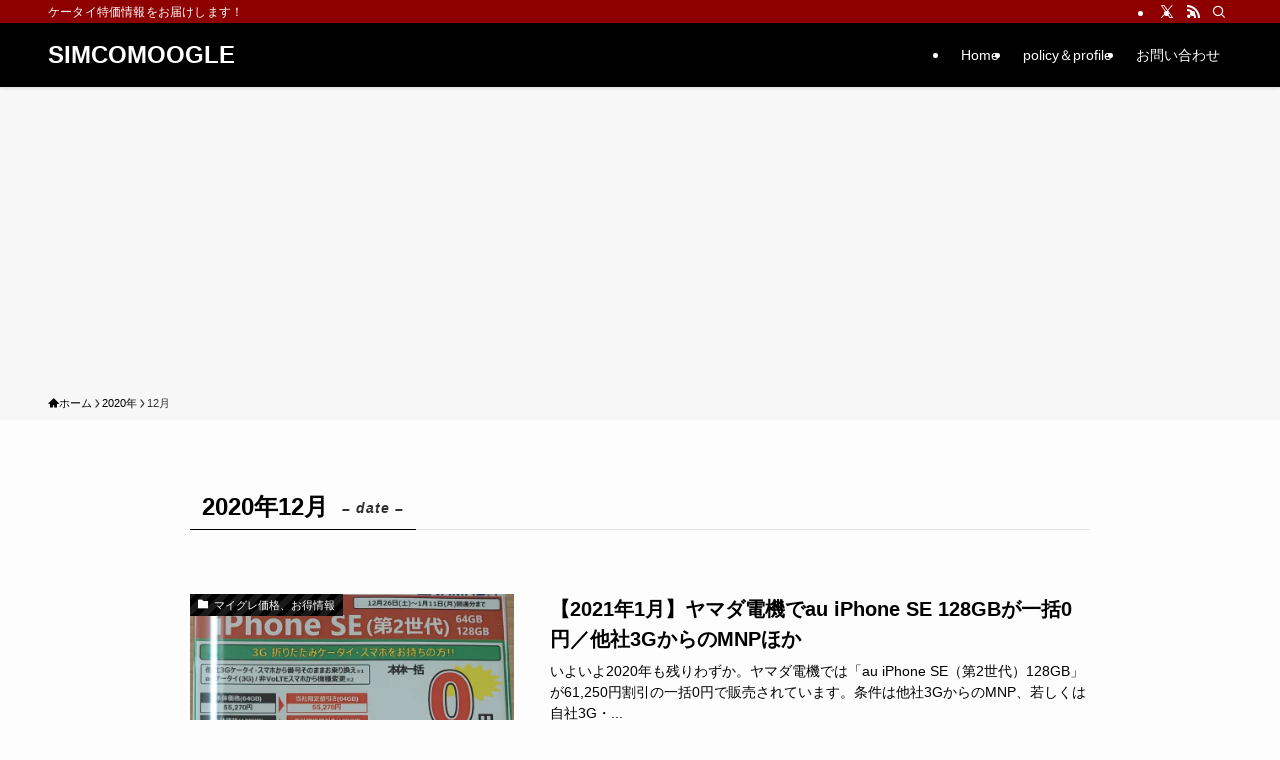

--- FILE ---
content_type: text/html; charset=UTF-8
request_url: https://sakura-ym.com/2020/12/
body_size: 14558
content:
<!DOCTYPE html>
<html dir="ltr" lang="ja" data-loaded="false" data-scrolled="false" data-spmenu="closed">
<head>
<meta charset="utf-8">
<meta name="format-detection" content="telephone=no">
<meta http-equiv="X-UA-Compatible" content="IE=edge">
<meta name="viewport" content="width=device-width, viewport-fit=cover">
<title>12月, 2020 | SIMCOMOOGLE</title>
	<style>img:is([sizes="auto" i], [sizes^="auto," i]) { contain-intrinsic-size: 3000px 1500px }</style>
	
		<!-- All in One SEO 4.9.3 - aioseo.com -->
	<meta name="robots" content="noindex, max-image-preview:large" />
	<link rel="canonical" href="https://sakura-ym.com/2020/12/" />
	<meta name="generator" content="All in One SEO (AIOSEO) 4.9.3" />
		<script type="application/ld+json" class="aioseo-schema">
			{"@context":"https:\/\/schema.org","@graph":[{"@type":"BreadcrumbList","@id":"https:\/\/sakura-ym.com\/2020\/12\/#breadcrumblist","itemListElement":[{"@type":"ListItem","@id":"https:\/\/sakura-ym.com#listItem","position":1,"name":"\u30db\u30fc\u30e0","item":"https:\/\/sakura-ym.com","nextItem":{"@type":"ListItem","@id":"https:\/\/sakura-ym.com\/2020\/#listItem","name":2020}},{"@type":"ListItem","@id":"https:\/\/sakura-ym.com\/2020\/#listItem","position":2,"name":2020,"item":"https:\/\/sakura-ym.com\/2020\/","nextItem":{"@type":"ListItem","@id":"https:\/\/sakura-ym.com\/2020\/12\/#listItem","name":"12"},"previousItem":{"@type":"ListItem","@id":"https:\/\/sakura-ym.com#listItem","name":"\u30db\u30fc\u30e0"}},{"@type":"ListItem","@id":"https:\/\/sakura-ym.com\/2020\/12\/#listItem","position":3,"name":"12","previousItem":{"@type":"ListItem","@id":"https:\/\/sakura-ym.com\/2020\/#listItem","name":2020}}]},{"@type":"CollectionPage","@id":"https:\/\/sakura-ym.com\/2020\/12\/#collectionpage","url":"https:\/\/sakura-ym.com\/2020\/12\/","name":"12\u6708, 2020 | SIMCOMOOGLE","inLanguage":"ja","isPartOf":{"@id":"https:\/\/sakura-ym.com\/#website"},"breadcrumb":{"@id":"https:\/\/sakura-ym.com\/2020\/12\/#breadcrumblist"}},{"@type":"Organization","@id":"https:\/\/sakura-ym.com\/#organization","name":"SIMCOMOOGLE","description":"\u30b1\u30fc\u30bf\u30a4\u7279\u4fa1\u60c5\u5831\u3092\u304a\u5c4a\u3051\u3057\u307e\u3059\uff01","url":"https:\/\/sakura-ym.com\/"},{"@type":"WebSite","@id":"https:\/\/sakura-ym.com\/#website","url":"https:\/\/sakura-ym.com\/","name":"SIMCOMOOGLE","description":"\u30b1\u30fc\u30bf\u30a4\u7279\u4fa1\u60c5\u5831\u3092\u304a\u5c4a\u3051\u3057\u307e\u3059\uff01","inLanguage":"ja","publisher":{"@id":"https:\/\/sakura-ym.com\/#organization"}}]}
		</script>
		<!-- All in One SEO -->

<link rel='dns-prefetch' href='//stats.wp.com' />
<link rel='dns-prefetch' href='//v0.wordpress.com' />
<link rel='preconnect' href='//i0.wp.com' />
<link rel='preconnect' href='//c0.wp.com' />
<link rel="alternate" type="application/rss+xml" title="SIMCOMOOGLE &raquo; フィード" href="https://sakura-ym.com/feed/" />
<link rel="alternate" type="application/rss+xml" title="SIMCOMOOGLE &raquo; コメントフィード" href="https://sakura-ym.com/comments/feed/" />

<!-- SEO SIMPLE PACK 3.6.2 -->
<meta name="robots" content="noindex">
<meta name="description" content="2020年12月の記事一覧ページです。">
<link rel="canonical" href="https://sakura-ym.com/2020/12/">
<meta property="og:locale" content="ja_JP">
<meta property="og:type" content="website">
<meta property="og:title" content="2020年12月 | SIMCOMOOGLE">
<meta property="og:description" content="2020年12月の記事一覧ページです。">
<meta property="og:url" content="https://sakura-ym.com/2020/12/">
<meta property="og:site_name" content="SIMCOMOOGLE">
<meta name="twitter:card" content="summary_large_image">
<!-- / SEO SIMPLE PACK -->

<link rel='stylesheet' id='wp-block-library-css' href='https://c0.wp.com/c/6.8.3/wp-includes/css/dist/block-library/style.min.css' type='text/css' media='all' />
<link rel='stylesheet' id='swell-icons-css' href='https://sakura-ym.com/wp-content/themes/swell/build/css/swell-icons.css?ver=2.16.0' type='text/css' media='all' />
<link rel='stylesheet' id='main_style-css' href='https://sakura-ym.com/wp-content/themes/swell/build/css/main.css?ver=2.16.0' type='text/css' media='all' />
<link rel='stylesheet' id='swell_blocks-css' href='https://sakura-ym.com/wp-content/themes/swell/build/css/blocks.css?ver=2.16.0' type='text/css' media='all' />
<style id='swell_custom-inline-css' type='text/css'>
:root{--swl-fz--content:4.2vw;--swl-font_family:"游ゴシック体", "Yu Gothic", YuGothic, "Hiragino Kaku Gothic ProN", "Hiragino Sans", Meiryo, sans-serif;--swl-font_weight:500;--color_main:#000000;--color_text:#000000;--color_link:#001ae2;--color_htag:#000000;--color_bg:#fdfdfd;--color_gradient1:#d8ffff;--color_gradient2:#87e7ff;--color_main_thin:rgba(0, 0, 0, 0.05 );--color_main_dark:rgba(0, 0, 0, 1 );--color_list_check:#000000;--color_list_num:#000000;--color_list_good:#86dd7b;--color_list_triangle:#f4e03a;--color_list_bad:#f36060;--color_faq_q:#d55656;--color_faq_a:#6599b7;--color_icon_good:#3cd250;--color_icon_good_bg:#ecffe9;--color_icon_bad:#4b73eb;--color_icon_bad_bg:#eafaff;--color_icon_info:#f578b4;--color_icon_info_bg:#fff0fa;--color_icon_announce:#ffa537;--color_icon_announce_bg:#fff5f0;--color_icon_pen:#7a7a7a;--color_icon_pen_bg:#f7f7f7;--color_icon_book:#787364;--color_icon_book_bg:#f8f6ef;--color_icon_point:#ffa639;--color_icon_check:#86d67c;--color_icon_batsu:#f36060;--color_icon_hatena:#5295cc;--color_icon_caution:#f7da38;--color_icon_memo:#84878a;--color_deep01:#e44141;--color_deep02:#3d79d5;--color_deep03:#63a84d;--color_deep04:#f09f4d;--color_pale01:#fff2f0;--color_pale02:#f3f8fd;--color_pale03:#f1f9ee;--color_pale04:#fdf9ee;--color_mark_blue:#b7e3ff;--color_mark_green:#bdf9c3;--color_mark_yellow:#fcf69f;--color_mark_orange:#ffddbc;--border01:solid 1px var(--color_main);--border02:double 4px var(--color_main);--border03:dashed 2px var(--color_border);--border04:solid 4px var(--color_gray);--card_posts_thumb_ratio:70.721%;--list_posts_thumb_ratio:70.721%;--big_posts_thumb_ratio:70.721%;--thumb_posts_thumb_ratio:70.721%;--blogcard_thumb_ratio:70.721%;--color_header_bg:#000000;--color_header_text:#ffffff;--color_footer_bg:#fdfdfd;--color_footer_text:#333;--container_size:1200px;--article_size:900px;--logo_size_sp:52px;--logo_size_pc:32px;--logo_size_pcfix:30px;}.swl-cell-bg[data-icon="doubleCircle"]{--cell-icon-color:#ffc977}.swl-cell-bg[data-icon="circle"]{--cell-icon-color:#94e29c}.swl-cell-bg[data-icon="triangle"]{--cell-icon-color:#eeda2f}.swl-cell-bg[data-icon="close"]{--cell-icon-color:#ec9191}.swl-cell-bg[data-icon="hatena"]{--cell-icon-color:#93c9da}.swl-cell-bg[data-icon="check"]{--cell-icon-color:#94e29c}.swl-cell-bg[data-icon="line"]{--cell-icon-color:#9b9b9b}.cap_box[data-colset="col1"]{--capbox-color:#f59b5f;--capbox-color--bg:#fff8eb}.cap_box[data-colset="col2"]{--capbox-color:#5fb9f5;--capbox-color--bg:#edf5ff}.cap_box[data-colset="col3"]{--capbox-color:#2fcd90;--capbox-color--bg:#eafaf2}.red_{--the-btn-color:#262af2;--the-btn-color2:#ffbc49;--the-solid-shadow: rgba(29, 32, 182, 1 )}.blue_{--the-btn-color:#9e0101;--the-btn-color2:#35eaff;--the-solid-shadow: rgba(119, 1, 1, 1 )}.green_{--the-btn-color:#48e83a;--the-btn-color2:#7bf7bd;--the-solid-shadow: rgba(54, 174, 44, 1 )}.is-style-btn_normal{--the-btn-radius:4px}.is-style-btn_solid{--the-btn-radius:4px}.is-style-btn_shiny{--the-btn-radius:4px}.is-style-btn_line{--the-btn-radius:4px}.post_content blockquote{padding:1.5em 2em 1.5em 3em}.post_content blockquote::before{content:"";display:block;width:5px;height:calc(100% - 3em);top:1.5em;left:1.5em;border-left:solid 1px rgba(180,180,180,.75);border-right:solid 1px rgba(180,180,180,.75);}.mark_blue{background:-webkit-linear-gradient(transparent 64%,var(--color_mark_blue) 0%);background:linear-gradient(transparent 64%,var(--color_mark_blue) 0%)}.mark_green{background:-webkit-linear-gradient(transparent 64%,var(--color_mark_green) 0%);background:linear-gradient(transparent 64%,var(--color_mark_green) 0%)}.mark_yellow{background:-webkit-linear-gradient(transparent 64%,var(--color_mark_yellow) 0%);background:linear-gradient(transparent 64%,var(--color_mark_yellow) 0%)}.mark_orange{background:-webkit-linear-gradient(transparent 64%,var(--color_mark_orange) 0%);background:linear-gradient(transparent 64%,var(--color_mark_orange) 0%)}[class*="is-style-icon_"]{color:#333;border-width:0}[class*="is-style-big_icon_"]{border-width:2px;border-style:solid}[data-col="gray"] .c-balloon__text{background:#f7f7f7;border-color:#ccc}[data-col="gray"] .c-balloon__before{border-right-color:#f7f7f7}[data-col="green"] .c-balloon__text{background:#d1f8c2;border-color:#9ddd93}[data-col="green"] .c-balloon__before{border-right-color:#d1f8c2}[data-col="blue"] .c-balloon__text{background:#e2f6ff;border-color:#93d2f0}[data-col="blue"] .c-balloon__before{border-right-color:#e2f6ff}[data-col="red"] .c-balloon__text{background:#ffebeb;border-color:#f48789}[data-col="red"] .c-balloon__before{border-right-color:#ffebeb}[data-col="yellow"] .c-balloon__text{background:#f9f7d2;border-color:#fbe593}[data-col="yellow"] .c-balloon__before{border-right-color:#f9f7d2}.-type-list2 .p-postList__body::after,.-type-big .p-postList__body::after{content: "READ MORE »";}.c-postThumb__cat{background-color:#000000;color:#ffffff;background-image: repeating-linear-gradient(-45deg,rgba(255,255,255,.1),rgba(255,255,255,.1) 6px,transparent 6px,transparent 12px)}.post_content h2:where(:not([class^="swell-block-"]):not(.faq_q):not(.p-postList__title)){padding:.5em 0px .5em 24px}.post_content h2:where(:not([class^="swell-block-"]):not(.faq_q):not(.p-postList__title))::before{position:absolute;display:block;pointer-events:none;content:"";left:0;top:0;width:8px;height:100%;background: repeating-linear-gradient(var(--color_htag) 0%, var(--color_htag) 50%, rgba(0, 0, 0, 0.15 ) 50%, rgba(0, 0, 0, 0.15 ) 100%);}.post_content h3:where(:not([class^="swell-block-"]):not(.faq_q):not(.p-postList__title)){padding:0 .5em .5em}.post_content h3:where(:not([class^="swell-block-"]):not(.faq_q):not(.p-postList__title))::before{content:"";width:100%;height:2px;background: repeating-linear-gradient(90deg, var(--color_htag) 0%, var(--color_htag) 29.3%, rgba(150,150,150,.2) 29.3%, rgba(150,150,150,.2) 100%)}.post_content h4:where(:not([class^="swell-block-"]):not(.faq_q):not(.p-postList__title)){padding:0 0 0 16px;border-left:solid 2px var(--color_htag)}.l-header{box-shadow: 0 1px 4px rgba(0,0,0,.12)}.l-header__bar{color:#ffffff;background:#8e0000}.l-header__menuBtn{order:1}.l-header__customBtn{order:3}.c-gnav a::after{background:var(--color_main);width:100%;height:2px;transform:scaleX(0)}.p-spHeadMenu .menu-item.-current{border-bottom-color:var(--color_main)}.c-gnav > li:hover > a::after,.c-gnav > .-current > a::after{transform: scaleX(1)}.c-gnav .sub-menu{color:#333;background:#fff}.l-fixHeader::before{opacity:1}#pagetop{border-radius:50%}.c-widget__title.-spmenu{padding:.5em .75em;border-radius:var(--swl-radius--2, 0px);background:var(--color_main);color:#fff;}.c-widget__title.-footer{padding:.5em}.c-widget__title.-footer::before{content:"";bottom:0;left:0;width:40%;z-index:1;background:var(--color_main)}.c-widget__title.-footer::after{content:"";bottom:0;left:0;width:100%;background:var(--color_border)}.c-secTitle{border-left:solid 2px var(--color_main);padding:0em .75em}.p-spMenu{color:#333}.p-spMenu__inner::before{background:#fdfdfd;opacity:1}.p-spMenu__overlay{background:#000;opacity:0.6}[class*="page-numbers"]{color:#fff;background-color:#dedede}a{text-decoration: none}.l-topTitleArea.c-filterLayer::before{background-color:#000;opacity:0.2;content:""}@media screen and (min-width: 960px){:root{}}@media screen and (max-width: 959px){:root{}.l-header__logo{order:2;text-align:center}}@media screen and (min-width: 600px){:root{--swl-fz--content:17px;}}@media screen and (max-width: 599px){:root{}}@media (min-width: 1108px) {.alignwide{left:-100px;width:calc(100% + 200px);}}@media (max-width: 1108px) {.-sidebar-off .swell-block-fullWide__inner.l-container .alignwide{left:0px;width:100%;}}.l-fixHeader .l-fixHeader__gnav{order:0}[data-scrolled=true] .l-fixHeader[data-ready]{opacity:1;-webkit-transform:translateY(0)!important;transform:translateY(0)!important;visibility:visible}.-body-solid .l-fixHeader{box-shadow:0 2px 4px var(--swl-color_shadow)}.l-fixHeader__inner{align-items:stretch;color:var(--color_header_text);display:flex;padding-bottom:0;padding-top:0;position:relative;z-index:1}.l-fixHeader__logo{align-items:center;display:flex;line-height:1;margin-right:24px;order:0;padding:16px 0}.l-header__bar{position:relative;width:100%}.l-header__bar .c-catchphrase{color:inherit;font-size:12px;letter-spacing:var(--swl-letter_spacing,.2px);line-height:14px;margin-right:auto;overflow:hidden;padding:4px 0;white-space:nowrap;width:50%}.l-header__bar .c-iconList .c-iconList__link{margin:0;padding:4px 6px}.l-header__barInner{align-items:center;display:flex;justify-content:flex-end}@media (min-width:960px){.-series .l-header__inner{align-items:stretch;display:flex}.-series .l-header__logo{align-items:center;display:flex;flex-wrap:wrap;margin-right:24px;padding:16px 0}.-series .l-header__logo .c-catchphrase{font-size:13px;padding:4px 0}.-series .c-headLogo{margin-right:16px}.-series-right .l-header__inner{justify-content:space-between}.-series-right .c-gnavWrap{margin-left:auto}.-series-right .w-header{margin-left:12px}.-series-left .w-header{margin-left:auto}}@media (min-width:960px) and (min-width:600px){.-series .c-headLogo{max-width:400px}}.c-gnav .sub-menu a:before,.c-listMenu a:before{-webkit-font-smoothing:antialiased;-moz-osx-font-smoothing:grayscale;font-family:icomoon!important;font-style:normal;font-variant:normal;font-weight:400;line-height:1;text-transform:none}.c-submenuToggleBtn{display:none}.c-listMenu a{padding:.75em 1em .75em 1.5em;transition:padding .25s}.c-listMenu a:hover{padding-left:1.75em;padding-right:.75em}.c-gnav .sub-menu a:before,.c-listMenu a:before{color:inherit;content:"\e921";display:inline-block;left:2px;position:absolute;top:50%;-webkit-transform:translateY(-50%);transform:translateY(-50%);vertical-align:middle}.widget_categories>ul>.cat-item>a,.wp-block-categories-list>li>a{padding-left:1.75em}.c-listMenu .children,.c-listMenu .sub-menu{margin:0}.c-listMenu .children a,.c-listMenu .sub-menu a{font-size:.9em;padding-left:2.5em}.c-listMenu .children a:before,.c-listMenu .sub-menu a:before{left:1em}.c-listMenu .children a:hover,.c-listMenu .sub-menu a:hover{padding-left:2.75em}.c-listMenu .children ul a,.c-listMenu .sub-menu ul a{padding-left:3.25em}.c-listMenu .children ul a:before,.c-listMenu .sub-menu ul a:before{left:1.75em}.c-listMenu .children ul a:hover,.c-listMenu .sub-menu ul a:hover{padding-left:3.5em}.c-gnav li:hover>.sub-menu{opacity:1;visibility:visible}.c-gnav .sub-menu:before{background:inherit;content:"";height:100%;left:0;position:absolute;top:0;width:100%;z-index:0}.c-gnav .sub-menu .sub-menu{left:100%;top:0;z-index:-1}.c-gnav .sub-menu a{padding-left:2em}.c-gnav .sub-menu a:before{left:.5em}.c-gnav .sub-menu a:hover .ttl{left:4px}:root{--color_content_bg:var(--color_bg);}.c-widget__title.-side{padding:.5em}.c-widget__title.-side::before{content:"";bottom:0;left:0;width:40%;z-index:1;background:var(--color_main)}.c-widget__title.-side::after{content:"";bottom:0;left:0;width:100%;background:var(--color_border)}@media screen and (min-width: 960px){:root{}}@media screen and (max-width: 959px){:root{}}@media screen and (min-width: 600px){:root{}}@media screen and (max-width: 599px){:root{}}.swell-block-fullWide__inner.l-container{--swl-fw_inner_pad:var(--swl-pad_container,0px)}@media (min-width:960px){.-sidebar-on .l-content .alignfull,.-sidebar-on .l-content .alignwide{left:-16px;width:calc(100% + 32px)}.swell-block-fullWide__inner.l-article{--swl-fw_inner_pad:var(--swl-pad_post_content,0px)}.-sidebar-on .swell-block-fullWide__inner .alignwide{left:0;width:100%}.-sidebar-on .swell-block-fullWide__inner .alignfull{left:calc(0px - var(--swl-fw_inner_pad, 0))!important;margin-left:0!important;margin-right:0!important;width:calc(100% + var(--swl-fw_inner_pad, 0)*2)!important}}
</style>
<link rel='stylesheet' id='swell-parts/footer-css' href='https://sakura-ym.com/wp-content/themes/swell/build/css/modules/parts/footer.css?ver=2.16.0' type='text/css' media='all' />
<link rel='stylesheet' id='swell-page/archive-css' href='https://sakura-ym.com/wp-content/themes/swell/build/css/modules/page/archive.css?ver=2.16.0' type='text/css' media='all' />
<style id='classic-theme-styles-inline-css' type='text/css'>
/*! This file is auto-generated */
.wp-block-button__link{color:#fff;background-color:#32373c;border-radius:9999px;box-shadow:none;text-decoration:none;padding:calc(.667em + 2px) calc(1.333em + 2px);font-size:1.125em}.wp-block-file__button{background:#32373c;color:#fff;text-decoration:none}
</style>
<link rel='stylesheet' id='aioseo/css/src/vue/standalone/blocks/table-of-contents/global.scss-css' href='https://sakura-ym.com/wp-content/plugins/all-in-one-seo-pack/dist/Lite/assets/css/table-of-contents/global.e90f6d47.css?ver=4.9.3' type='text/css' media='all' />
<link rel='stylesheet' id='mediaelement-css' href='https://c0.wp.com/c/6.8.3/wp-includes/js/mediaelement/mediaelementplayer-legacy.min.css' type='text/css' media='all' />
<link rel='stylesheet' id='wp-mediaelement-css' href='https://c0.wp.com/c/6.8.3/wp-includes/js/mediaelement/wp-mediaelement.min.css' type='text/css' media='all' />
<style id='jetpack-sharing-buttons-style-inline-css' type='text/css'>
.jetpack-sharing-buttons__services-list{display:flex;flex-direction:row;flex-wrap:wrap;gap:0;list-style-type:none;margin:5px;padding:0}.jetpack-sharing-buttons__services-list.has-small-icon-size{font-size:12px}.jetpack-sharing-buttons__services-list.has-normal-icon-size{font-size:16px}.jetpack-sharing-buttons__services-list.has-large-icon-size{font-size:24px}.jetpack-sharing-buttons__services-list.has-huge-icon-size{font-size:36px}@media print{.jetpack-sharing-buttons__services-list{display:none!important}}.editor-styles-wrapper .wp-block-jetpack-sharing-buttons{gap:0;padding-inline-start:0}ul.jetpack-sharing-buttons__services-list.has-background{padding:1.25em 2.375em}
</style>
<style id='global-styles-inline-css' type='text/css'>
:root{--wp--preset--aspect-ratio--square: 1;--wp--preset--aspect-ratio--4-3: 4/3;--wp--preset--aspect-ratio--3-4: 3/4;--wp--preset--aspect-ratio--3-2: 3/2;--wp--preset--aspect-ratio--2-3: 2/3;--wp--preset--aspect-ratio--16-9: 16/9;--wp--preset--aspect-ratio--9-16: 9/16;--wp--preset--color--black: #000;--wp--preset--color--cyan-bluish-gray: #abb8c3;--wp--preset--color--white: #fff;--wp--preset--color--pale-pink: #f78da7;--wp--preset--color--vivid-red: #cf2e2e;--wp--preset--color--luminous-vivid-orange: #ff6900;--wp--preset--color--luminous-vivid-amber: #fcb900;--wp--preset--color--light-green-cyan: #7bdcb5;--wp--preset--color--vivid-green-cyan: #00d084;--wp--preset--color--pale-cyan-blue: #8ed1fc;--wp--preset--color--vivid-cyan-blue: #0693e3;--wp--preset--color--vivid-purple: #9b51e0;--wp--preset--color--swl-main: var(--color_main);--wp--preset--color--swl-main-thin: var(--color_main_thin);--wp--preset--color--swl-gray: var(--color_gray);--wp--preset--color--swl-deep-01: var(--color_deep01);--wp--preset--color--swl-deep-02: var(--color_deep02);--wp--preset--color--swl-deep-03: var(--color_deep03);--wp--preset--color--swl-deep-04: var(--color_deep04);--wp--preset--color--swl-pale-01: var(--color_pale01);--wp--preset--color--swl-pale-02: var(--color_pale02);--wp--preset--color--swl-pale-03: var(--color_pale03);--wp--preset--color--swl-pale-04: var(--color_pale04);--wp--preset--gradient--vivid-cyan-blue-to-vivid-purple: linear-gradient(135deg,rgba(6,147,227,1) 0%,rgb(155,81,224) 100%);--wp--preset--gradient--light-green-cyan-to-vivid-green-cyan: linear-gradient(135deg,rgb(122,220,180) 0%,rgb(0,208,130) 100%);--wp--preset--gradient--luminous-vivid-amber-to-luminous-vivid-orange: linear-gradient(135deg,rgba(252,185,0,1) 0%,rgba(255,105,0,1) 100%);--wp--preset--gradient--luminous-vivid-orange-to-vivid-red: linear-gradient(135deg,rgba(255,105,0,1) 0%,rgb(207,46,46) 100%);--wp--preset--gradient--very-light-gray-to-cyan-bluish-gray: linear-gradient(135deg,rgb(238,238,238) 0%,rgb(169,184,195) 100%);--wp--preset--gradient--cool-to-warm-spectrum: linear-gradient(135deg,rgb(74,234,220) 0%,rgb(151,120,209) 20%,rgb(207,42,186) 40%,rgb(238,44,130) 60%,rgb(251,105,98) 80%,rgb(254,248,76) 100%);--wp--preset--gradient--blush-light-purple: linear-gradient(135deg,rgb(255,206,236) 0%,rgb(152,150,240) 100%);--wp--preset--gradient--blush-bordeaux: linear-gradient(135deg,rgb(254,205,165) 0%,rgb(254,45,45) 50%,rgb(107,0,62) 100%);--wp--preset--gradient--luminous-dusk: linear-gradient(135deg,rgb(255,203,112) 0%,rgb(199,81,192) 50%,rgb(65,88,208) 100%);--wp--preset--gradient--pale-ocean: linear-gradient(135deg,rgb(255,245,203) 0%,rgb(182,227,212) 50%,rgb(51,167,181) 100%);--wp--preset--gradient--electric-grass: linear-gradient(135deg,rgb(202,248,128) 0%,rgb(113,206,126) 100%);--wp--preset--gradient--midnight: linear-gradient(135deg,rgb(2,3,129) 0%,rgb(40,116,252) 100%);--wp--preset--font-size--small: 0.9em;--wp--preset--font-size--medium: 1.1em;--wp--preset--font-size--large: 1.25em;--wp--preset--font-size--x-large: 42px;--wp--preset--font-size--xs: 0.75em;--wp--preset--font-size--huge: 1.6em;--wp--preset--spacing--20: 0.44rem;--wp--preset--spacing--30: 0.67rem;--wp--preset--spacing--40: 1rem;--wp--preset--spacing--50: 1.5rem;--wp--preset--spacing--60: 2.25rem;--wp--preset--spacing--70: 3.38rem;--wp--preset--spacing--80: 5.06rem;--wp--preset--shadow--natural: 6px 6px 9px rgba(0, 0, 0, 0.2);--wp--preset--shadow--deep: 12px 12px 50px rgba(0, 0, 0, 0.4);--wp--preset--shadow--sharp: 6px 6px 0px rgba(0, 0, 0, 0.2);--wp--preset--shadow--outlined: 6px 6px 0px -3px rgba(255, 255, 255, 1), 6px 6px rgba(0, 0, 0, 1);--wp--preset--shadow--crisp: 6px 6px 0px rgba(0, 0, 0, 1);}:where(.is-layout-flex){gap: 0.5em;}:where(.is-layout-grid){gap: 0.5em;}body .is-layout-flex{display: flex;}.is-layout-flex{flex-wrap: wrap;align-items: center;}.is-layout-flex > :is(*, div){margin: 0;}body .is-layout-grid{display: grid;}.is-layout-grid > :is(*, div){margin: 0;}:where(.wp-block-columns.is-layout-flex){gap: 2em;}:where(.wp-block-columns.is-layout-grid){gap: 2em;}:where(.wp-block-post-template.is-layout-flex){gap: 1.25em;}:where(.wp-block-post-template.is-layout-grid){gap: 1.25em;}.has-black-color{color: var(--wp--preset--color--black) !important;}.has-cyan-bluish-gray-color{color: var(--wp--preset--color--cyan-bluish-gray) !important;}.has-white-color{color: var(--wp--preset--color--white) !important;}.has-pale-pink-color{color: var(--wp--preset--color--pale-pink) !important;}.has-vivid-red-color{color: var(--wp--preset--color--vivid-red) !important;}.has-luminous-vivid-orange-color{color: var(--wp--preset--color--luminous-vivid-orange) !important;}.has-luminous-vivid-amber-color{color: var(--wp--preset--color--luminous-vivid-amber) !important;}.has-light-green-cyan-color{color: var(--wp--preset--color--light-green-cyan) !important;}.has-vivid-green-cyan-color{color: var(--wp--preset--color--vivid-green-cyan) !important;}.has-pale-cyan-blue-color{color: var(--wp--preset--color--pale-cyan-blue) !important;}.has-vivid-cyan-blue-color{color: var(--wp--preset--color--vivid-cyan-blue) !important;}.has-vivid-purple-color{color: var(--wp--preset--color--vivid-purple) !important;}.has-black-background-color{background-color: var(--wp--preset--color--black) !important;}.has-cyan-bluish-gray-background-color{background-color: var(--wp--preset--color--cyan-bluish-gray) !important;}.has-white-background-color{background-color: var(--wp--preset--color--white) !important;}.has-pale-pink-background-color{background-color: var(--wp--preset--color--pale-pink) !important;}.has-vivid-red-background-color{background-color: var(--wp--preset--color--vivid-red) !important;}.has-luminous-vivid-orange-background-color{background-color: var(--wp--preset--color--luminous-vivid-orange) !important;}.has-luminous-vivid-amber-background-color{background-color: var(--wp--preset--color--luminous-vivid-amber) !important;}.has-light-green-cyan-background-color{background-color: var(--wp--preset--color--light-green-cyan) !important;}.has-vivid-green-cyan-background-color{background-color: var(--wp--preset--color--vivid-green-cyan) !important;}.has-pale-cyan-blue-background-color{background-color: var(--wp--preset--color--pale-cyan-blue) !important;}.has-vivid-cyan-blue-background-color{background-color: var(--wp--preset--color--vivid-cyan-blue) !important;}.has-vivid-purple-background-color{background-color: var(--wp--preset--color--vivid-purple) !important;}.has-black-border-color{border-color: var(--wp--preset--color--black) !important;}.has-cyan-bluish-gray-border-color{border-color: var(--wp--preset--color--cyan-bluish-gray) !important;}.has-white-border-color{border-color: var(--wp--preset--color--white) !important;}.has-pale-pink-border-color{border-color: var(--wp--preset--color--pale-pink) !important;}.has-vivid-red-border-color{border-color: var(--wp--preset--color--vivid-red) !important;}.has-luminous-vivid-orange-border-color{border-color: var(--wp--preset--color--luminous-vivid-orange) !important;}.has-luminous-vivid-amber-border-color{border-color: var(--wp--preset--color--luminous-vivid-amber) !important;}.has-light-green-cyan-border-color{border-color: var(--wp--preset--color--light-green-cyan) !important;}.has-vivid-green-cyan-border-color{border-color: var(--wp--preset--color--vivid-green-cyan) !important;}.has-pale-cyan-blue-border-color{border-color: var(--wp--preset--color--pale-cyan-blue) !important;}.has-vivid-cyan-blue-border-color{border-color: var(--wp--preset--color--vivid-cyan-blue) !important;}.has-vivid-purple-border-color{border-color: var(--wp--preset--color--vivid-purple) !important;}.has-vivid-cyan-blue-to-vivid-purple-gradient-background{background: var(--wp--preset--gradient--vivid-cyan-blue-to-vivid-purple) !important;}.has-light-green-cyan-to-vivid-green-cyan-gradient-background{background: var(--wp--preset--gradient--light-green-cyan-to-vivid-green-cyan) !important;}.has-luminous-vivid-amber-to-luminous-vivid-orange-gradient-background{background: var(--wp--preset--gradient--luminous-vivid-amber-to-luminous-vivid-orange) !important;}.has-luminous-vivid-orange-to-vivid-red-gradient-background{background: var(--wp--preset--gradient--luminous-vivid-orange-to-vivid-red) !important;}.has-very-light-gray-to-cyan-bluish-gray-gradient-background{background: var(--wp--preset--gradient--very-light-gray-to-cyan-bluish-gray) !important;}.has-cool-to-warm-spectrum-gradient-background{background: var(--wp--preset--gradient--cool-to-warm-spectrum) !important;}.has-blush-light-purple-gradient-background{background: var(--wp--preset--gradient--blush-light-purple) !important;}.has-blush-bordeaux-gradient-background{background: var(--wp--preset--gradient--blush-bordeaux) !important;}.has-luminous-dusk-gradient-background{background: var(--wp--preset--gradient--luminous-dusk) !important;}.has-pale-ocean-gradient-background{background: var(--wp--preset--gradient--pale-ocean) !important;}.has-electric-grass-gradient-background{background: var(--wp--preset--gradient--electric-grass) !important;}.has-midnight-gradient-background{background: var(--wp--preset--gradient--midnight) !important;}.has-small-font-size{font-size: var(--wp--preset--font-size--small) !important;}.has-medium-font-size{font-size: var(--wp--preset--font-size--medium) !important;}.has-large-font-size{font-size: var(--wp--preset--font-size--large) !important;}.has-x-large-font-size{font-size: var(--wp--preset--font-size--x-large) !important;}
:where(.wp-block-post-template.is-layout-flex){gap: 1.25em;}:where(.wp-block-post-template.is-layout-grid){gap: 1.25em;}
:where(.wp-block-columns.is-layout-flex){gap: 2em;}:where(.wp-block-columns.is-layout-grid){gap: 2em;}
:root :where(.wp-block-pullquote){font-size: 1.5em;line-height: 1.6;}
</style>

<noscript><link href="https://sakura-ym.com/wp-content/themes/swell/build/css/noscript.css" rel="stylesheet"></noscript>
<link rel="https://api.w.org/" href="https://sakura-ym.com/wp-json/" />	<style>img#wpstats{display:none}</style>
		<link rel="icon" href="https://i0.wp.com/sakura-ym.com/wp-content/uploads/2024/05/cropped-s-20240506-3.png?fit=32%2C32&#038;ssl=1" sizes="32x32" />
<link rel="icon" href="https://i0.wp.com/sakura-ym.com/wp-content/uploads/2024/05/cropped-s-20240506-3.png?fit=192%2C192&#038;ssl=1" sizes="192x192" />
<link rel="apple-touch-icon" href="https://i0.wp.com/sakura-ym.com/wp-content/uploads/2024/05/cropped-s-20240506-3.png?fit=180%2C180&#038;ssl=1" />
<meta name="msapplication-TileImage" content="https://i0.wp.com/sakura-ym.com/wp-content/uploads/2024/05/cropped-s-20240506-3.png?fit=270%2C270&#038;ssl=1" />
		<style type="text/css" id="wp-custom-css">
			.-type-card .p-postList__title, .-type-list .p-postList__title, .-type-list2 .p-postList__title {
font-size: 3.6vw;
}
@media (min-width: 600px){
.-type-card .p-postList__title, .-type-list .p-postList__title, .-type-list2 .p-postList__title {
font-size: 20px;
}
}		</style>
		
<link rel="stylesheet" href="https://sakura-ym.com/wp-content/themes/swell/build/css/print.css" media="print" >
<script type="text/javascript" language="javascript">
    var vc_pid = "886020008";
</script><script type="text/javascript" src="//aml.valuecommerce.com/vcdal.js" async></script>


<script async src="https://pagead2.googlesyndication.com/pagead/js/adsbygoogle.js?client=ca-pub-7662113130721009"
     crossorigin="anonymous"></script>

</head>
<body>
<div id="body_wrap" class="archive date wp-theme-swell -index-off -sidebar-off -frame-off" >
<div id="sp_menu" class="p-spMenu -left">
	<div class="p-spMenu__inner">
		<div class="p-spMenu__closeBtn">
			<button class="c-iconBtn -menuBtn c-plainBtn" data-onclick="toggleMenu" aria-label="メニューを閉じる">
				<i class="c-iconBtn__icon icon-close-thin"></i>
			</button>
		</div>
		<div class="p-spMenu__body">
			<div class="c-widget__title -spmenu">
				MENU			</div>
			<div class="p-spMenu__nav">
				<ul class="c-spnav c-listMenu"><li class="menu-item menu-item-type-custom menu-item-object-custom menu-item-home menu-item-7683"><a href="https://sakura-ym.com">Home</a></li>
<li class="menu-item menu-item-type-post_type menu-item-object-page menu-item-817"><a href="https://sakura-ym.com/privacypolicy/">policy＆profile</a></li>
<li class="menu-item menu-item-type-post_type menu-item-object-page menu-item-31536"><a href="https://sakura-ym.com/contact/">お問い合わせ</a></li>
</ul>			</div>
					</div>
	</div>
	<div class="p-spMenu__overlay c-overlay" data-onclick="toggleMenu"></div>
</div>
<header id="header" class="l-header -series -series-right" data-spfix="1">
	<div class="l-header__bar pc_">
	<div class="l-header__barInner l-container">
		<div class="c-catchphrase">ケータイ特価情報をお届けします！</div><ul class="c-iconList">
						<li class="c-iconList__item -twitter-x">
						<a href="https://x.com/mobile_simcom" target="_blank" rel="noopener" class="c-iconList__link u-fz-14 hov-flash" aria-label="twitter-x">
							<i class="c-iconList__icon icon-twitter-x" role="presentation"></i>
						</a>
					</li>
									<li class="c-iconList__item -rss">
						<a href="https://sakura-ym.com/feed/" target="_blank" rel="noopener" class="c-iconList__link u-fz-14 hov-flash" aria-label="rss">
							<i class="c-iconList__icon icon-rss" role="presentation"></i>
						</a>
					</li>
									<li class="c-iconList__item -search">
						<button class="c-iconList__link c-plainBtn u-fz-14 hov-flash" data-onclick="toggleSearch" aria-label="検索">
							<i class="c-iconList__icon icon-search" role="presentation"></i>
						</button>
					</li>
				</ul>
	</div>
</div>
	<div class="l-header__inner l-container">
		<div class="l-header__logo">
			<div class="c-headLogo -txt"><a href="https://sakura-ym.com/" title="SIMCOMOOGLE" class="c-headLogo__link" rel="home">SIMCOMOOGLE</a></div>					</div>
		<nav id="gnav" class="l-header__gnav c-gnavWrap">
					<ul class="c-gnav">
			<li class="menu-item menu-item-type-custom menu-item-object-custom menu-item-home menu-item-7683"><a href="https://sakura-ym.com"><span class="ttl">Home</span></a></li>
<li class="menu-item menu-item-type-post_type menu-item-object-page menu-item-817"><a href="https://sakura-ym.com/privacypolicy/"><span class="ttl">policy＆profile</span></a></li>
<li class="menu-item menu-item-type-post_type menu-item-object-page menu-item-31536"><a href="https://sakura-ym.com/contact/"><span class="ttl">お問い合わせ</span></a></li>
					</ul>
			</nav>
		<div class="l-header__customBtn sp_">
			<button class="c-iconBtn c-plainBtn" data-onclick="toggleSearch" aria-label="検索ボタン">
			<i class="c-iconBtn__icon icon-search"></i>
					</button>
	</div>
<div class="l-header__menuBtn sp_">
	<button class="c-iconBtn -menuBtn c-plainBtn" data-onclick="toggleMenu" aria-label="メニューボタン">
		<i class="c-iconBtn__icon icon-menu-thin"></i>
			</button>
</div>
	</div>
	</header>
<div id="fix_header" class="l-fixHeader -series -series-right">
	<div class="l-fixHeader__inner l-container">
		<div class="l-fixHeader__logo">
			<div class="c-headLogo -txt"><a href="https://sakura-ym.com/" title="SIMCOMOOGLE" class="c-headLogo__link" rel="home">SIMCOMOOGLE</a></div>		</div>
		<div class="l-fixHeader__gnav c-gnavWrap">
					<ul class="c-gnav">
			<li class="menu-item menu-item-type-custom menu-item-object-custom menu-item-home menu-item-7683"><a href="https://sakura-ym.com"><span class="ttl">Home</span></a></li>
<li class="menu-item menu-item-type-post_type menu-item-object-page menu-item-817"><a href="https://sakura-ym.com/privacypolicy/"><span class="ttl">policy＆profile</span></a></li>
<li class="menu-item menu-item-type-post_type menu-item-object-page menu-item-31536"><a href="https://sakura-ym.com/contact/"><span class="ttl">お問い合わせ</span></a></li>
					</ul>
			</div>
	</div>
</div>
<div id="breadcrumb" class="p-breadcrumb -bg-on"><ol class="p-breadcrumb__list l-container"><li class="p-breadcrumb__item"><a href="https://sakura-ym.com/" class="p-breadcrumb__text"><span class="__home icon-home"> ホーム</span></a></li><li class="p-breadcrumb__item"><a href="https://sakura-ym.com/2020/" class="p-breadcrumb__text"><span>2020年</span></a></li><li class="p-breadcrumb__item"><span class="p-breadcrumb__text">12月</span></li></ol></div><div id="content" class="l-content l-container" >
<main id="main_content" class="l-mainContent l-article">
	<div class="l-mainContent__inner">
		<h1 class="c-pageTitle" data-style="b_bottom"><span class="c-pageTitle__inner">2020年12月<small class="c-pageTitle__subTitle u-fz-14">– date –</small></span></h1>		<div class="p-archiveContent u-mt-40">
			<ul class="p-postList -type-list"><li class="p-postList__item">
	<a href="https://sakura-ym.com/y-20201230/" class="p-postList__link">
		<div class="p-postList__thumb c-postThumb">
	<figure class="c-postThumb__figure">
		<img width="979" height="1024"  src="[data-uri]" alt="" class="c-postThumb__img u-obf-cover lazyload" sizes="(min-width: 960px) 400px, 36vw" data-src="https://i0.wp.com/sakura-ym.com/wp-content/uploads/2020/12/R021229y-2.jpg?fit=979%2C1024&amp;ssl=1" data-srcset="https://i0.wp.com/sakura-ym.com/wp-content/uploads/2020/12/R021229y-2.jpg?w=1790&amp;ssl=1 1790w, https://i0.wp.com/sakura-ym.com/wp-content/uploads/2020/12/R021229y-2.jpg?resize=287%2C300&amp;ssl=1 287w, https://i0.wp.com/sakura-ym.com/wp-content/uploads/2020/12/R021229y-2.jpg?resize=979%2C1024&amp;ssl=1 979w, https://i0.wp.com/sakura-ym.com/wp-content/uploads/2020/12/R021229y-2.jpg?resize=768%2C804&amp;ssl=1 768w, https://i0.wp.com/sakura-ym.com/wp-content/uploads/2020/12/R021229y-2.jpg?resize=1468%2C1536&amp;ssl=1 1468w" data-aspectratio="979/1024" ><noscript><img src="https://i0.wp.com/sakura-ym.com/wp-content/uploads/2020/12/R021229y-2.jpg?fit=979%2C1024&amp;ssl=1" class="c-postThumb__img u-obf-cover" alt=""></noscript>	</figure>
			<span class="c-postThumb__cat icon-folder" data-cat-id="23">マイグレ価格、お得情報</span>
	</div>
					<div class="p-postList__body">
				<h2 class="p-postList__title">【2021年1月】ヤマダ電機でau iPhone SE 128GBが一括0円／他社3GからのMNPほか</h2>									<div class="p-postList__excerpt">
						いよいよ2020年も残りわずか。ヤマダ電機では「au iPhone SE（第2世代）128GB」が61,250円割引の一括0円で販売されています。条件は他社3GからのMNP、若しくは自社3G・...					</div>
								<div class="p-postList__meta">
					<div class="p-postList__times c-postTimes u-thin">
	<time class="c-postTimes__posted icon-posted" datetime="2020-12-30" aria-label="公開日">2020年12月30日</time></div>
				</div>
			</div>
			</a>
</li>
<li class="p-postList__item">
	<a href="https://sakura-ym.com/20201229-1/" class="p-postList__link">
		<div class="p-postList__thumb c-postThumb">
	<figure class="c-postThumb__figure">
		<img width="539" height="490"  src="[data-uri]" alt="" class="c-postThumb__img u-obf-cover lazyload" sizes="(min-width: 960px) 400px, 36vw" data-src="https://i0.wp.com/sakura-ym.com/wp-content/uploads/2021/02/R030202-2.png?fit=539%2C490&amp;ssl=1" data-srcset="https://i0.wp.com/sakura-ym.com/wp-content/uploads/2021/02/R030202-2.png?w=539&amp;ssl=1 539w, https://i0.wp.com/sakura-ym.com/wp-content/uploads/2021/02/R030202-2.png?resize=300%2C273&amp;ssl=1 300w" data-aspectratio="539/490" ><noscript><img src="https://i0.wp.com/sakura-ym.com/wp-content/uploads/2021/02/R030202-2.png?fit=539%2C490&amp;ssl=1" class="c-postThumb__img u-obf-cover" alt=""></noscript>	</figure>
			<span class="c-postThumb__cat icon-folder" data-cat-id="6">SIMフリー</span>
	</div>
					<div class="p-postList__body">
				<h2 class="p-postList__title">2020年ビッグローブ引き止め／機種変更20,000PT還元、au切替12,000PT還元、月額使用料7,200円割引等</h2>									<div class="p-postList__excerpt">
						ビッグローブ引き止め（引き留め）情報です。引き止めTEL（カスタマーサポート インフォメーションデスク）で、下記手続きの全てを行えますので、機種選定等あらかじめ...					</div>
								<div class="p-postList__meta">
					<div class="p-postList__times c-postTimes u-thin">
	<time class="c-postTimes__posted icon-posted" datetime="2020-12-29" aria-label="公開日">2020年12月29日</time></div>
				</div>
			</div>
			</a>
</li>
<li class="p-postList__item">
	<a href="https://sakura-ym.com/20201227-3/" class="p-postList__link">
		<div class="p-postList__thumb c-postThumb">
	<figure class="c-postThumb__figure">
		<img width="772" height="1024"  src="[data-uri]" alt="" class="c-postThumb__img u-obf-cover lazyload" sizes="(min-width: 960px) 400px, 36vw" data-src="https://i0.wp.com/sakura-ym.com/wp-content/uploads/2020/11/R021128-6-5.jpg?fit=772%2C1024&amp;ssl=1" data-srcset="https://i0.wp.com/sakura-ym.com/wp-content/uploads/2020/11/R021128-6-5.jpg?w=2961&amp;ssl=1 2961w, https://i0.wp.com/sakura-ym.com/wp-content/uploads/2020/11/R021128-6-5.jpg?resize=226%2C300&amp;ssl=1 226w, https://i0.wp.com/sakura-ym.com/wp-content/uploads/2020/11/R021128-6-5.jpg?resize=772%2C1024&amp;ssl=1 772w, https://i0.wp.com/sakura-ym.com/wp-content/uploads/2020/11/R021128-6-5.jpg?resize=768%2C1019&amp;ssl=1 768w, https://i0.wp.com/sakura-ym.com/wp-content/uploads/2020/11/R021128-6-5.jpg?resize=1158%2C1536&amp;ssl=1 1158w, https://i0.wp.com/sakura-ym.com/wp-content/uploads/2020/11/R021128-6-5.jpg?resize=1544%2C2048&amp;ssl=1 1544w, https://i0.wp.com/sakura-ym.com/wp-content/uploads/2020/11/R021128-6-5.jpg?w=2000&amp;ssl=1 2000w" data-aspectratio="772/1024" ><noscript><img src="https://i0.wp.com/sakura-ym.com/wp-content/uploads/2020/11/R021128-6-5.jpg?fit=772%2C1024&amp;ssl=1" class="c-postThumb__img u-obf-cover" alt=""></noscript>	</figure>
			<span class="c-postThumb__cat icon-folder" data-cat-id="6">SIMフリー</span>
	</div>
					<div class="p-postList__body">
				<h2 class="p-postList__title">BIC SIM（IIJmio）MNP契約で12,000ポイント還元／iPhone 12・SE SIMフリーは16,500円割引／ビックカメラ</h2>									<div class="p-postList__excerpt">
						ビックカメラでは、「実店舗」でBIC SIM（IIJmio）を「MNP」で契約すると、12,000ビックポイントがプレゼントされるキャンペーンを実施中です。「SIMのみ契約」が対象、...					</div>
								<div class="p-postList__meta">
					<div class="p-postList__times c-postTimes u-thin">
	<time class="c-postTimes__posted icon-posted" datetime="2020-12-27" aria-label="公開日">2020年12月27日</time></div>
				</div>
			</div>
			</a>
</li>
<li class="p-postList__item">
	<a href="https://sakura-ym.com/e-20201227/" class="p-postList__link">
		<div class="p-postList__thumb c-postThumb">
	<figure class="c-postThumb__figure">
		<img width="1024" height="858"  src="[data-uri]" alt="" class="c-postThumb__img u-obf-cover lazyload" sizes="(min-width: 960px) 400px, 36vw" data-src="https://i0.wp.com/sakura-ym.com/wp-content/uploads/2020/12/R021226-6-5.jpg?fit=1024%2C858&amp;ssl=1" data-srcset="https://i0.wp.com/sakura-ym.com/wp-content/uploads/2020/12/R021226-6-5.jpg?w=1956&amp;ssl=1 1956w, https://i0.wp.com/sakura-ym.com/wp-content/uploads/2020/12/R021226-6-5.jpg?resize=300%2C251&amp;ssl=1 300w, https://i0.wp.com/sakura-ym.com/wp-content/uploads/2020/12/R021226-6-5.jpg?resize=1024%2C858&amp;ssl=1 1024w, https://i0.wp.com/sakura-ym.com/wp-content/uploads/2020/12/R021226-6-5.jpg?resize=768%2C644&amp;ssl=1 768w, https://i0.wp.com/sakura-ym.com/wp-content/uploads/2020/12/R021226-6-5.jpg?resize=1536%2C1287&amp;ssl=1 1536w" data-aspectratio="1024/858" ><noscript><img src="https://i0.wp.com/sakura-ym.com/wp-content/uploads/2020/12/R021226-6-5.jpg?fit=1024%2C858&amp;ssl=1" class="c-postThumb__img u-obf-cover" alt=""></noscript>	</figure>
			<span class="c-postThumb__cat icon-folder" data-cat-id="6">SIMフリー</span>
	</div>
					<div class="p-postList__body">
				<h2 class="p-postList__title">【2021年初売】エディオンSIMでOPPO A73が8,800円／商品券プレゼントで5G対応P40 liteが実質15,800円など</h2>									<div class="p-postList__excerpt">
						エディオンなんば本店の新春初売は2021年1月11日まで。 エディオンSIM（ビッグローブ）契約で、OPPO A73が8,800円（税込）、Redmi Note9S 64GBが5,800円（税込）、Mi No...					</div>
								<div class="p-postList__meta">
					<div class="p-postList__times c-postTimes u-thin">
	<time class="c-postTimes__posted icon-posted" datetime="2020-12-27" aria-label="公開日">2020年12月27日</time></div>
				</div>
			</div>
			</a>
</li>
<li class="p-postList__item">
	<a href="https://sakura-ym.com/20201226-2/" class="p-postList__link">
		<div class="p-postList__thumb c-postThumb">
	<figure class="c-postThumb__figure">
		<img width="987" height="1024"  src="[data-uri]" alt="" class="c-postThumb__img u-obf-cover lazyload" sizes="(min-width: 960px) 400px, 36vw" data-src="https://i0.wp.com/sakura-ym.com/wp-content/uploads/2020/12/DSC_17787E2.jpg?fit=987%2C1024&amp;ssl=1" data-srcset="https://i0.wp.com/sakura-ym.com/wp-content/uploads/2020/12/DSC_17787E2.jpg?w=2779&amp;ssl=1 2779w, https://i0.wp.com/sakura-ym.com/wp-content/uploads/2020/12/DSC_17787E2.jpg?resize=289%2C300&amp;ssl=1 289w, https://i0.wp.com/sakura-ym.com/wp-content/uploads/2020/12/DSC_17787E2.jpg?resize=987%2C1024&amp;ssl=1 987w, https://i0.wp.com/sakura-ym.com/wp-content/uploads/2020/12/DSC_17787E2.jpg?resize=768%2C797&amp;ssl=1 768w, https://i0.wp.com/sakura-ym.com/wp-content/uploads/2020/12/DSC_17787E2.jpg?resize=1481%2C1536&amp;ssl=1 1481w, https://i0.wp.com/sakura-ym.com/wp-content/uploads/2020/12/DSC_17787E2.jpg?resize=1974%2C2048&amp;ssl=1 1974w" data-aspectratio="987/1024" ><noscript><img src="https://i0.wp.com/sakura-ym.com/wp-content/uploads/2020/12/DSC_17787E2.jpg?fit=987%2C1024&amp;ssl=1" class="c-postThumb__img u-obf-cover" alt=""></noscript>	</figure>
			<span class="c-postThumb__cat icon-folder" data-cat-id="6">SIMフリー</span>
	</div>
					<div class="p-postList__body">
				<h2 class="p-postList__title">【2021年初売】iPhone12 mini  新規18,700円割引／エディオンSIM／なんば本店</h2>									<div class="p-postList__excerpt">
						今年1年ブログ閲覧ありがとうございました。来年もよろしくお願い致します。 エディオンなんば本店では、初売特価（2021年1月11日まで）で、SIMフリーの「iPhone 12 min...					</div>
								<div class="p-postList__meta">
					<div class="p-postList__times c-postTimes u-thin">
	<time class="c-postTimes__posted icon-posted" datetime="2020-12-26" aria-label="公開日">2020年12月26日</time></div>
				</div>
			</div>
			</a>
</li>
<li class="p-postList__item">
	<a href="https://sakura-ym.com/20201219-1/" class="p-postList__link">
		<div class="p-postList__thumb c-postThumb">
	<figure class="c-postThumb__figure">
		<img width="1024" height="909"  src="[data-uri]" alt="" class="c-postThumb__img u-obf-cover lazyload" sizes="(min-width: 960px) 400px, 36vw" data-src="https://i0.wp.com/sakura-ym.com/wp-content/uploads/2020/12/R021219-3-2.jpg?fit=1024%2C909&amp;ssl=1" data-srcset="https://i0.wp.com/sakura-ym.com/wp-content/uploads/2020/12/R021219-3-2.jpg?w=2780&amp;ssl=1 2780w, https://i0.wp.com/sakura-ym.com/wp-content/uploads/2020/12/R021219-3-2.jpg?resize=300%2C266&amp;ssl=1 300w, https://i0.wp.com/sakura-ym.com/wp-content/uploads/2020/12/R021219-3-2.jpg?resize=1024%2C909&amp;ssl=1 1024w, https://i0.wp.com/sakura-ym.com/wp-content/uploads/2020/12/R021219-3-2.jpg?resize=768%2C682&amp;ssl=1 768w, https://i0.wp.com/sakura-ym.com/wp-content/uploads/2020/12/R021219-3-2.jpg?resize=1536%2C1364&amp;ssl=1 1536w, https://i0.wp.com/sakura-ym.com/wp-content/uploads/2020/12/R021219-3-2.jpg?resize=2048%2C1818&amp;ssl=1 2048w" data-aspectratio="1024/909" ><noscript><img src="https://i0.wp.com/sakura-ym.com/wp-content/uploads/2020/12/R021219-3-2.jpg?fit=1024%2C909&amp;ssl=1" class="c-postThumb__img u-obf-cover" alt=""></noscript>	</figure>
			<span class="c-postThumb__cat icon-folder" data-cat-id="15">ドコモ</span>
	</div>
					<div class="p-postList__body">
				<h2 class="p-postList__title">【2020年12月】ドコモ「iPhone 11 Pro」が55,000円割引／他社3GからのMNPほか／ケーズデンキ</h2>									<div class="p-postList__excerpt">
						2020年もいよいよ12月下旬、ケーズデンキではドコモの「iPhone 11 Pro 64GB」が55,000円割引で、71,720円（税込）となっています。条件は他社3GからのMNP、若しくはFOMA...					</div>
								<div class="p-postList__meta">
					<div class="p-postList__times c-postTimes u-thin">
	<time class="c-postTimes__posted icon-posted" datetime="2020-12-19" aria-label="公開日">2020年12月19日</time></div>
				</div>
			</div>
			</a>
</li>
<li class="p-postList__item">
	<a href="https://sakura-ym.com/y-20201215/" class="p-postList__link">
		<div class="p-postList__thumb c-postThumb">
	<figure class="c-postThumb__figure">
		<img width="1024" height="737"  src="[data-uri]" alt="" class="c-postThumb__img u-obf-cover lazyload" sizes="(min-width: 960px) 400px, 36vw" data-src="https://i0.wp.com/sakura-ym.com/wp-content/uploads/2020/12/R021215-1-2.png?fit=1024%2C737&amp;ssl=1" data-srcset="https://i0.wp.com/sakura-ym.com/wp-content/uploads/2020/12/R021215-1-2.png?w=1985&amp;ssl=1 1985w, https://i0.wp.com/sakura-ym.com/wp-content/uploads/2020/12/R021215-1-2.png?resize=300%2C216&amp;ssl=1 300w, https://i0.wp.com/sakura-ym.com/wp-content/uploads/2020/12/R021215-1-2.png?resize=1024%2C737&amp;ssl=1 1024w, https://i0.wp.com/sakura-ym.com/wp-content/uploads/2020/12/R021215-1-2.png?resize=768%2C552&amp;ssl=1 768w, https://i0.wp.com/sakura-ym.com/wp-content/uploads/2020/12/R021215-1-2.png?resize=1536%2C1105&amp;ssl=1 1536w" data-aspectratio="1024/737" ><noscript><img src="https://i0.wp.com/sakura-ym.com/wp-content/uploads/2020/12/R021215-1-2.png?fit=1024%2C737&amp;ssl=1" class="c-postThumb__img u-obf-cover" alt=""></noscript>	</figure>
			<span class="c-postThumb__cat icon-folder" data-cat-id="6">SIMフリー</span>
	</div>
					<div class="p-postList__body">
				<h2 class="p-postList__title">ヨドバシLINEモバイル契約で「iPhone12」SIMフリーが上限18,700円割引</h2>									<div class="p-postList__excerpt">
						ヨドバシカメラではLINEモバイルの新規契約（MNP含む）で、iPhone 12などSIMフリーiPhone 全種類が18,700円割引となっています。事務手数料3,300円も1円に割引されてい...					</div>
								<div class="p-postList__meta">
					<div class="p-postList__times c-postTimes u-thin">
	<time class="c-postTimes__posted icon-posted" datetime="2020-12-13" aria-label="公開日">2020年12月13日</time></div>
				</div>
			</div>
			</a>
</li>
<li class="p-postList__item">
	<a href="https://sakura-ym.com/20201213-1/" class="p-postList__link">
		<div class="p-postList__thumb c-postThumb">
	<figure class="c-postThumb__figure">
		<img width="827" height="1024"  src="[data-uri]" alt="" class="c-postThumb__img u-obf-cover lazyload" sizes="(min-width: 960px) 400px, 36vw" data-src="https://i0.wp.com/sakura-ym.com/wp-content/uploads/2020/12/R021212-5-5.jpg?fit=827%2C1024&amp;ssl=1" data-srcset="https://i0.wp.com/sakura-ym.com/wp-content/uploads/2020/12/R021212-5-5.jpg?w=2695&amp;ssl=1 2695w, https://i0.wp.com/sakura-ym.com/wp-content/uploads/2020/12/R021212-5-5.jpg?resize=242%2C300&amp;ssl=1 242w, https://i0.wp.com/sakura-ym.com/wp-content/uploads/2020/12/R021212-5-5.jpg?resize=827%2C1024&amp;ssl=1 827w, https://i0.wp.com/sakura-ym.com/wp-content/uploads/2020/12/R021212-5-5.jpg?resize=768%2C951&amp;ssl=1 768w, https://i0.wp.com/sakura-ym.com/wp-content/uploads/2020/12/R021212-5-5.jpg?resize=1241%2C1536&amp;ssl=1 1241w, https://i0.wp.com/sakura-ym.com/wp-content/uploads/2020/12/R021212-5-5.jpg?resize=1654%2C2048&amp;ssl=1 1654w, https://i0.wp.com/sakura-ym.com/wp-content/uploads/2020/12/R021212-5-5.jpg?w=2000&amp;ssl=1 2000w" data-aspectratio="827/1024" ><noscript><img src="https://i0.wp.com/sakura-ym.com/wp-content/uploads/2020/12/R021212-5-5.jpg?fit=827%2C1024&amp;ssl=1" class="c-postThumb__img u-obf-cover" alt=""></noscript>	</figure>
			<span class="c-postThumb__cat icon-folder" data-cat-id="6">SIMフリー</span>
	</div>
					<div class="p-postList__body">
				<h2 class="p-postList__title">BIC SIMへのMNPでiPhone 12、iPhone SE SIMフリーが16,500円割引</h2>									<div class="p-postList__excerpt">
						ビックカメラでは、BIC SIM（IIJmio）への「MNP（純新規は対象外）」で、iPhone 12などSIMフリーのiPhoneが16,500円割引となっています。12月31日まで。 IIJmioでは月額...					</div>
								<div class="p-postList__meta">
					<div class="p-postList__times c-postTimes u-thin">
	<time class="c-postTimes__posted icon-posted" datetime="2020-12-13" aria-label="公開日">2020年12月13日</time></div>
				</div>
			</div>
			</a>
</li>
<li class="p-postList__item">
	<a href="https://sakura-ym.com/20201212-1/" class="p-postList__link">
		<div class="p-postList__thumb c-postThumb">
	<figure class="c-postThumb__figure">
		<img width="968" height="1024"  src="[data-uri]" alt="" class="c-postThumb__img u-obf-cover lazyload" sizes="(min-width: 960px) 400px, 36vw" data-src="https://i0.wp.com/sakura-ym.com/wp-content/uploads/2020/12/DSC_16527E2.jpg?fit=968%2C1024&amp;ssl=1" data-srcset="https://i0.wp.com/sakura-ym.com/wp-content/uploads/2020/12/DSC_16527E2.jpg?w=2609&amp;ssl=1 2609w, https://i0.wp.com/sakura-ym.com/wp-content/uploads/2020/12/DSC_16527E2.jpg?resize=284%2C300&amp;ssl=1 284w, https://i0.wp.com/sakura-ym.com/wp-content/uploads/2020/12/DSC_16527E2.jpg?resize=968%2C1024&amp;ssl=1 968w, https://i0.wp.com/sakura-ym.com/wp-content/uploads/2020/12/DSC_16527E2.jpg?resize=768%2C812&amp;ssl=1 768w, https://i0.wp.com/sakura-ym.com/wp-content/uploads/2020/12/DSC_16527E2.jpg?resize=1452%2C1536&amp;ssl=1 1452w, https://i0.wp.com/sakura-ym.com/wp-content/uploads/2020/12/DSC_16527E2.jpg?resize=1937%2C2048&amp;ssl=1 1937w, https://i0.wp.com/sakura-ym.com/wp-content/uploads/2020/12/DSC_16527E2.jpg?w=2000&amp;ssl=1 2000w" data-aspectratio="968/1024" ><noscript><img src="https://i0.wp.com/sakura-ym.com/wp-content/uploads/2020/12/DSC_16527E2.jpg?fit=968%2C1024&amp;ssl=1" class="c-postThumb__img u-obf-cover" alt=""></noscript>	</figure>
			<span class="c-postThumb__cat icon-folder" data-cat-id="6">SIMフリー</span>
	</div>
					<div class="p-postList__body">
				<h2 class="p-postList__title">ヨドバシでiPhone12全モデルが15,000円割引／ビッグローブ</h2>									<div class="p-postList__excerpt">
						ヨドバシではビッグローブ新規契約（MNP含む）で、SIMフリーのiPhone12シリーズが全て15,000円割引となっています。12月31日まで。 ポップは12月12日（土）、梅田で確認...					</div>
								<div class="p-postList__meta">
					<div class="p-postList__times c-postTimes u-thin">
	<time class="c-postTimes__posted icon-posted" datetime="2020-12-12" aria-label="公開日">2020年12月12日</time></div>
				</div>
			</div>
			</a>
</li>
<li class="p-postList__item">
	<a href="https://sakura-ym.com/k-20201211/" class="p-postList__link">
		<div class="p-postList__thumb c-postThumb">
	<figure class="c-postThumb__figure">
		<img width="988" height="1024"  src="[data-uri]" alt="" class="c-postThumb__img u-obf-cover lazyload" sizes="(min-width: 960px) 400px, 36vw" data-src="https://i0.wp.com/sakura-ym.com/wp-content/uploads/2020/12/R021211-1-1.jpg?fit=988%2C1024&amp;ssl=1" data-srcset="https://i0.wp.com/sakura-ym.com/wp-content/uploads/2020/12/R021211-1-1.jpg?w=1461&amp;ssl=1 1461w, https://i0.wp.com/sakura-ym.com/wp-content/uploads/2020/12/R021211-1-1.jpg?resize=289%2C300&amp;ssl=1 289w, https://i0.wp.com/sakura-ym.com/wp-content/uploads/2020/12/R021211-1-1.jpg?resize=988%2C1024&amp;ssl=1 988w, https://i0.wp.com/sakura-ym.com/wp-content/uploads/2020/12/R021211-1-1.jpg?resize=768%2C796&amp;ssl=1 768w" data-aspectratio="988/1024" ><noscript><img src="https://i0.wp.com/sakura-ym.com/wp-content/uploads/2020/12/R021211-1-1.jpg?fit=988%2C1024&amp;ssl=1" class="c-postThumb__img u-obf-cover" alt=""></noscript>	</figure>
			<span class="c-postThumb__cat icon-folder" data-cat-id="17">au</span>
	</div>
					<div class="p-postList__body">
				<h2 class="p-postList__title">【2020年12月】ケーズデンキでau iPhone 11 Pro Maxが44,000円割引、iPhone SEが一括0円／他社3GからのMNPほか</h2>									<div class="p-postList__excerpt">
						2020年12月、ケーズデンキではau iPhone 11シリーズが44,000円割引、iPhone SE（第2世代）64GBが一括0円となっています。条件は他社3GからのMNP、若しくは自社3G・非VoL...					</div>
								<div class="p-postList__meta">
					<div class="p-postList__times c-postTimes u-thin">
	<time class="c-postTimes__posted icon-posted" datetime="2020-12-10" aria-label="公開日">2020年12月10日</time></div>
				</div>
			</div>
			</a>
</li>
<li class="p-postList__item">
	<a href="https://sakura-ym.com/b-20201209/" class="p-postList__link">
		<div class="p-postList__thumb c-postThumb">
	<figure class="c-postThumb__figure">
		<img width="772" height="1024"  src="[data-uri]" alt="" class="c-postThumb__img u-obf-cover lazyload" sizes="(min-width: 960px) 400px, 36vw" data-src="https://i0.wp.com/sakura-ym.com/wp-content/uploads/2020/11/R021128-6-5.jpg?fit=772%2C1024&amp;ssl=1" data-srcset="https://i0.wp.com/sakura-ym.com/wp-content/uploads/2020/11/R021128-6-5.jpg?w=2961&amp;ssl=1 2961w, https://i0.wp.com/sakura-ym.com/wp-content/uploads/2020/11/R021128-6-5.jpg?resize=226%2C300&amp;ssl=1 226w, https://i0.wp.com/sakura-ym.com/wp-content/uploads/2020/11/R021128-6-5.jpg?resize=772%2C1024&amp;ssl=1 772w, https://i0.wp.com/sakura-ym.com/wp-content/uploads/2020/11/R021128-6-5.jpg?resize=768%2C1019&amp;ssl=1 768w, https://i0.wp.com/sakura-ym.com/wp-content/uploads/2020/11/R021128-6-5.jpg?resize=1158%2C1536&amp;ssl=1 1158w, https://i0.wp.com/sakura-ym.com/wp-content/uploads/2020/11/R021128-6-5.jpg?resize=1544%2C2048&amp;ssl=1 1544w, https://i0.wp.com/sakura-ym.com/wp-content/uploads/2020/11/R021128-6-5.jpg?w=2000&amp;ssl=1 2000w" data-aspectratio="772/1024" ><noscript><img src="https://i0.wp.com/sakura-ym.com/wp-content/uploads/2020/11/R021128-6-5.jpg?fit=772%2C1024&amp;ssl=1" class="c-postThumb__img u-obf-cover" alt=""></noscript>	</figure>
			<span class="c-postThumb__cat icon-folder" data-cat-id="6">SIMフリー</span>
	</div>
					<div class="p-postList__body">
				<h2 class="p-postList__title">BIC SIM（IIJmio）でAQUOS sense4 SIMフリーが実質23,000円／音声3GBプランが6ヵ月間550円／ビックカメラ</h2>									<div class="p-postList__excerpt">
						ビックカメラでは、BIC SIM（IIJmio）契約、及びIIJmioアシストオプション加入で、DSDVの「AQUOS sense4 SH-M15」 SIMフリーが実質23,000円（税込）となっています。12...					</div>
								<div class="p-postList__meta">
					<div class="p-postList__times c-postTimes u-thin">
	<time class="c-postTimes__posted icon-posted" datetime="2020-12-09" aria-label="公開日">2020年12月9日</time></div>
				</div>
			</div>
			</a>
</li>
<li class="p-postList__item">
	<a href="https://sakura-ym.com/e-20201206/" class="p-postList__link">
		<div class="p-postList__thumb c-postThumb">
	<figure class="c-postThumb__figure">
		<img width="993" height="1024"  src="[data-uri]" alt="" class="c-postThumb__img u-obf-cover lazyload" sizes="(min-width: 960px) 400px, 36vw" data-src="https://i0.wp.com/sakura-ym.com/wp-content/uploads/2020/12/R021205-2-5.jpg?fit=993%2C1024&amp;ssl=1" data-srcset="https://i0.wp.com/sakura-ym.com/wp-content/uploads/2020/12/R021205-2-5.jpg?w=2865&amp;ssl=1 2865w, https://i0.wp.com/sakura-ym.com/wp-content/uploads/2020/12/R021205-2-5.jpg?resize=291%2C300&amp;ssl=1 291w, https://i0.wp.com/sakura-ym.com/wp-content/uploads/2020/12/R021205-2-5.jpg?resize=993%2C1024&amp;ssl=1 993w, https://i0.wp.com/sakura-ym.com/wp-content/uploads/2020/12/R021205-2-5.jpg?resize=768%2C792&amp;ssl=1 768w, https://i0.wp.com/sakura-ym.com/wp-content/uploads/2020/12/R021205-2-5.jpg?resize=1490%2C1536&amp;ssl=1 1490w, https://i0.wp.com/sakura-ym.com/wp-content/uploads/2020/12/R021205-2-5.jpg?resize=1986%2C2048&amp;ssl=1 1986w" data-aspectratio="993/1024" ><noscript><img src="https://i0.wp.com/sakura-ym.com/wp-content/uploads/2020/12/R021205-2-5.jpg?fit=993%2C1024&amp;ssl=1" class="c-postThumb__img u-obf-cover" alt=""></noscript>	</figure>
			<span class="c-postThumb__cat icon-folder" data-cat-id="6">SIMフリー</span>
	</div>
					<div class="p-postList__body">
				<h2 class="p-postList__title">【大特価】2020年12月もiPhone 12 mini SIMフリーがMNPで63,580円／エディオンSIM（BIGLOBE）</h2>									<div class="p-postList__excerpt">
						2020年12月もエディオンなんば本店では、iPhone 12シリーズがビッグローブへのMNPで18,700円割引、新規で12,100円割引となっています。例えば「iPhone 12 mini 64GB」の...					</div>
								<div class="p-postList__meta">
					<div class="p-postList__times c-postTimes u-thin">
	<time class="c-postTimes__posted icon-posted" datetime="2020-12-07" aria-label="公開日">2020年12月7日</time></div>
				</div>
			</div>
			</a>
</li>
<li class="p-postList__item">
	<a href="https://sakura-ym.com/100-20201206/" class="p-postList__link">
		<div class="p-postList__thumb c-postThumb">
	<figure class="c-postThumb__figure">
		<img width="842" height="1024"  src="[data-uri]" alt="" class="c-postThumb__img u-obf-cover lazyload" sizes="(min-width: 960px) 400px, 36vw" data-src="https://i0.wp.com/sakura-ym.com/wp-content/uploads/2020/12/R021205-2-11.jpg?fit=842%2C1024&amp;ssl=1" data-srcset="https://i0.wp.com/sakura-ym.com/wp-content/uploads/2020/12/R021205-2-11.jpg?w=2664&amp;ssl=1 2664w, https://i0.wp.com/sakura-ym.com/wp-content/uploads/2020/12/R021205-2-11.jpg?resize=247%2C300&amp;ssl=1 247w, https://i0.wp.com/sakura-ym.com/wp-content/uploads/2020/12/R021205-2-11.jpg?resize=842%2C1024&amp;ssl=1 842w, https://i0.wp.com/sakura-ym.com/wp-content/uploads/2020/12/R021205-2-11.jpg?resize=768%2C934&amp;ssl=1 768w, https://i0.wp.com/sakura-ym.com/wp-content/uploads/2020/12/R021205-2-11.jpg?resize=1263%2C1536&amp;ssl=1 1263w, https://i0.wp.com/sakura-ym.com/wp-content/uploads/2020/12/R021205-2-11.jpg?resize=1683%2C2048&amp;ssl=1 1683w, https://i0.wp.com/sakura-ym.com/wp-content/uploads/2020/12/R021205-2-11.jpg?w=2000&amp;ssl=1 2000w" data-aspectratio="842/1024" ><noscript><img src="https://i0.wp.com/sakura-ym.com/wp-content/uploads/2020/12/R021205-2-11.jpg?fit=842%2C1024&amp;ssl=1" class="c-postThumb__img u-obf-cover" alt=""></noscript>	</figure>
			<span class="c-postThumb__cat icon-folder" data-cat-id="15">ドコモ</span>
	</div>
					<div class="p-postList__body">
				<h2 class="p-postList__title">【2020年12月】ドコモ iPhone SE 128GBが一括0円／はじめて100満ボルト契約で3,000ポイント付与</h2>									<div class="p-postList__excerpt">
						100満ボルトでは、ドコモのiPhone SE（第2世代）128GBが、62,568円割引の一括0円となっています。条件はFOMAからの契約変更、若しくは他社3GからのMNPです。12月14日（...					</div>
								<div class="p-postList__meta">
					<div class="p-postList__times c-postTimes u-thin">
	<time class="c-postTimes__posted icon-posted" datetime="2020-12-06" aria-label="公開日">2020年12月6日</time></div>
				</div>
			</div>
			</a>
</li>
<li class="p-postList__item">
	<a href="https://sakura-ym.com/y-20201206-2/" class="p-postList__link">
		<div class="p-postList__thumb c-postThumb">
	<figure class="c-postThumb__figure">
		<img width="703" height="1024"  src="[data-uri]" alt="" class="c-postThumb__img u-obf-cover lazyload" sizes="(min-width: 960px) 400px, 36vw" data-src="https://i0.wp.com/sakura-ym.com/wp-content/uploads/2020/12/R021205-2-4.jpg?fit=703%2C1024&amp;ssl=1" data-srcset="https://i0.wp.com/sakura-ym.com/wp-content/uploads/2020/12/R021205-2-4.jpg?w=2494&amp;ssl=1 2494w, https://i0.wp.com/sakura-ym.com/wp-content/uploads/2020/12/R021205-2-4.jpg?resize=206%2C300&amp;ssl=1 206w, https://i0.wp.com/sakura-ym.com/wp-content/uploads/2020/12/R021205-2-4.jpg?resize=703%2C1024&amp;ssl=1 703w, https://i0.wp.com/sakura-ym.com/wp-content/uploads/2020/12/R021205-2-4.jpg?resize=768%2C1119&amp;ssl=1 768w, https://i0.wp.com/sakura-ym.com/wp-content/uploads/2020/12/R021205-2-4.jpg?resize=1054%2C1536&amp;ssl=1 1054w, https://i0.wp.com/sakura-ym.com/wp-content/uploads/2020/12/R021205-2-4.jpg?resize=1406%2C2048&amp;ssl=1 1406w, https://i0.wp.com/sakura-ym.com/wp-content/uploads/2020/12/R021205-2-4.jpg?w=2000&amp;ssl=1 2000w" data-aspectratio="703/1024" ><noscript><img src="https://i0.wp.com/sakura-ym.com/wp-content/uploads/2020/12/R021205-2-4.jpg?fit=703%2C1024&amp;ssl=1" class="c-postThumb__img u-obf-cover" alt=""></noscript>	</figure>
			<span class="c-postThumb__cat icon-folder" data-cat-id="6">SIMフリー</span>
	</div>
					<div class="p-postList__body">
				<h2 class="p-postList__title">【2020年12月】ヨドバシIIJmioでiPhone 12が16,200円割引／初期費用等447円、月々利用料528円、最低利用期間2ヵ月</h2>									<div class="p-postList__excerpt">
						2020年12月、ヨドバシカメラではSIMフリーの「iPhone 12」「iPhone12 mini」「iPhone SE」がIIJmioアシストオプション加入で、16,200円割引となっています。初期費用等...					</div>
								<div class="p-postList__meta">
					<div class="p-postList__times c-postTimes u-thin">
	<time class="c-postTimes__posted icon-posted" datetime="2020-12-06" aria-label="公開日">2020年12月6日</time></div>
				</div>
			</div>
			</a>
</li>
<li class="p-postList__item">
	<a href="https://sakura-ym.com/y-20201206-1/" class="p-postList__link">
		<div class="p-postList__thumb c-postThumb">
	<figure class="c-postThumb__figure">
		<img width="1024" height="824"  src="[data-uri]" alt="" class="c-postThumb__img u-obf-cover lazyload" sizes="(min-width: 960px) 400px, 36vw" data-src="https://i0.wp.com/sakura-ym.com/wp-content/uploads/2020/12/R021205-2-10.jpg?fit=1024%2C824&amp;ssl=1" data-srcset="https://i0.wp.com/sakura-ym.com/wp-content/uploads/2020/12/R021205-2-10.jpg?w=2268&amp;ssl=1 2268w, https://i0.wp.com/sakura-ym.com/wp-content/uploads/2020/12/R021205-2-10.jpg?resize=300%2C242&amp;ssl=1 300w, https://i0.wp.com/sakura-ym.com/wp-content/uploads/2020/12/R021205-2-10.jpg?resize=1024%2C824&amp;ssl=1 1024w, https://i0.wp.com/sakura-ym.com/wp-content/uploads/2020/12/R021205-2-10.jpg?resize=768%2C618&amp;ssl=1 768w, https://i0.wp.com/sakura-ym.com/wp-content/uploads/2020/12/R021205-2-10.jpg?resize=1536%2C1237&amp;ssl=1 1536w, https://i0.wp.com/sakura-ym.com/wp-content/uploads/2020/12/R021205-2-10.jpg?resize=2048%2C1649&amp;ssl=1 2048w" data-aspectratio="1024/824" ><noscript><img src="https://i0.wp.com/sakura-ym.com/wp-content/uploads/2020/12/R021205-2-10.jpg?fit=1024%2C824&amp;ssl=1" class="c-postThumb__img u-obf-cover" alt=""></noscript>	</figure>
			<span class="c-postThumb__cat icon-folder" data-cat-id="6">SIMフリー</span>
	</div>
					<div class="p-postList__body">
				<h2 class="p-postList__title">【12/6】HUAWEI nova 5TがOCNで実質15,958円など／ヨドバシカメラ梅田</h2>									<div class="p-postList__excerpt">
						いよいよ12月。ヨドバシ梅田の格安SIMセットについては11月と大きな違いはありません。 「HUAWEI nova 5T」がOCNセットで24,090（税込）、商品券5,000円とヨドバシポイ...					</div>
								<div class="p-postList__meta">
					<div class="p-postList__times c-postTimes u-thin">
	<time class="c-postTimes__posted icon-posted" datetime="2020-12-06" aria-label="公開日">2020年12月6日</time></div>
				</div>
			</div>
			</a>
</li>
<li class="p-postList__item">
	<a href="https://sakura-ym.com/y-20201205/" class="p-postList__link">
		<div class="p-postList__thumb c-postThumb">
	<figure class="c-postThumb__figure">
		<img width="947" height="1024"  src="[data-uri]" alt="" class="c-postThumb__img u-obf-cover lazyload" sizes="(min-width: 960px) 400px, 36vw" data-src="https://i0.wp.com/sakura-ym.com/wp-content/uploads/2020/12/R021205-2-3.jpg?fit=947%2C1024&amp;ssl=1" data-srcset="https://i0.wp.com/sakura-ym.com/wp-content/uploads/2020/12/R021205-2-3.jpg?w=2128&amp;ssl=1 2128w, https://i0.wp.com/sakura-ym.com/wp-content/uploads/2020/12/R021205-2-3.jpg?resize=278%2C300&amp;ssl=1 278w, https://i0.wp.com/sakura-ym.com/wp-content/uploads/2020/12/R021205-2-3.jpg?resize=947%2C1024&amp;ssl=1 947w, https://i0.wp.com/sakura-ym.com/wp-content/uploads/2020/12/R021205-2-3.jpg?resize=768%2C830&amp;ssl=1 768w, https://i0.wp.com/sakura-ym.com/wp-content/uploads/2020/12/R021205-2-3.jpg?resize=1421%2C1536&amp;ssl=1 1421w, https://i0.wp.com/sakura-ym.com/wp-content/uploads/2020/12/R021205-2-3.jpg?resize=1895%2C2048&amp;ssl=1 1895w, https://i0.wp.com/sakura-ym.com/wp-content/uploads/2020/12/R021205-2-3.jpg?w=2000&amp;ssl=1 2000w" data-aspectratio="947/1024" ><noscript><img src="https://i0.wp.com/sakura-ym.com/wp-content/uploads/2020/12/R021205-2-3.jpg?fit=947%2C1024&amp;ssl=1" class="c-postThumb__img u-obf-cover" alt=""></noscript>	</figure>
			<span class="c-postThumb__cat icon-folder" data-cat-id="16">ソフトバンク</span>
	</div>
					<div class="p-postList__body">
				<h2 class="p-postList__title">ソフトバンクのiPhone XS Maxが3GからのMNP等で一括0円、通常機種変更で20,000円割引／ヤマダ電機LABI1なんば</h2>									<div class="p-postList__excerpt">
						ヤマダ電機LABI1なんば店では、ソフトバンクのiPhone XS Max 256GB等が、3Gからの機種変更・MNPで一括0円、新規・機種変更（LTEから）で20,000円割引となっています。 2...					</div>
								<div class="p-postList__meta">
					<div class="p-postList__times c-postTimes u-thin">
	<time class="c-postTimes__posted icon-posted" datetime="2020-12-05" aria-label="公開日">2020年12月5日</time></div>
				</div>
			</div>
			</a>
</li>
<li class="p-postList__item">
	<a href="https://sakura-ym.com/20201205-1/" class="p-postList__link">
		<div class="p-postList__thumb c-postThumb">
	<figure class="c-postThumb__figure">
		<img width="725" height="1024"  src="[data-uri]" alt="" class="c-postThumb__img u-obf-cover lazyload" sizes="(min-width: 960px) 400px, 36vw" data-src="https://i0.wp.com/sakura-ym.com/wp-content/uploads/2020/12/DSC_15017E2.jpg?fit=725%2C1024&amp;ssl=1" data-srcset="https://i0.wp.com/sakura-ym.com/wp-content/uploads/2020/12/DSC_15017E2.jpg?w=2428&amp;ssl=1 2428w, https://i0.wp.com/sakura-ym.com/wp-content/uploads/2020/12/DSC_15017E2.jpg?resize=213%2C300&amp;ssl=1 213w, https://i0.wp.com/sakura-ym.com/wp-content/uploads/2020/12/DSC_15017E2.jpg?resize=725%2C1024&amp;ssl=1 725w, https://i0.wp.com/sakura-ym.com/wp-content/uploads/2020/12/DSC_15017E2.jpg?resize=768%2C1084&amp;ssl=1 768w, https://i0.wp.com/sakura-ym.com/wp-content/uploads/2020/12/DSC_15017E2.jpg?resize=1088%2C1536&amp;ssl=1 1088w, https://i0.wp.com/sakura-ym.com/wp-content/uploads/2020/12/DSC_15017E2.jpg?resize=1451%2C2048&amp;ssl=1 1451w, https://i0.wp.com/sakura-ym.com/wp-content/uploads/2020/12/DSC_15017E2.jpg?w=2000&amp;ssl=1 2000w" data-aspectratio="725/1024" ><noscript><img src="https://i0.wp.com/sakura-ym.com/wp-content/uploads/2020/12/DSC_15017E2.jpg?fit=725%2C1024&amp;ssl=1" class="c-postThumb__img u-obf-cover" alt=""></noscript>	</figure>
			<span class="c-postThumb__cat icon-folder" data-cat-id="17">au</span>
	</div>
					<div class="p-postList__body">
				<h2 class="p-postList__title">12月もau iPhone SEが一括1円／他社3GからのMNPほか／ビックカメラ</h2>									<div class="p-postList__excerpt">
						[clink url="https://sakura-ym.com/e-20201206/"] いよいよ年の瀬が押し迫って参りました。2020年はどのような年だったでしょうか。 ビックカメラでは11月に引き続き、...					</div>
								<div class="p-postList__meta">
					<div class="p-postList__times c-postTimes u-thin">
	<time class="c-postTimes__posted icon-posted" datetime="2020-12-05" aria-label="公開日">2020年12月5日</time></div>
				</div>
			</div>
			</a>
</li>
<li class="p-postList__item">
	<a href="https://sakura-ym.com/y-20201204/" class="p-postList__link">
		<div class="p-postList__thumb c-postThumb">
	<figure class="c-postThumb__figure">
		<img width="1015" height="1024"  src="[data-uri]" alt="" class="c-postThumb__img u-obf-cover lazyload" sizes="(min-width: 960px) 400px, 36vw" data-src="https://i0.wp.com/sakura-ym.com/wp-content/uploads/2020/12/R021204-2-3.jpg?fit=1015%2C1024&amp;ssl=1" data-srcset="https://i0.wp.com/sakura-ym.com/wp-content/uploads/2020/12/R021204-2-3.jpg?w=2708&amp;ssl=1 2708w, https://i0.wp.com/sakura-ym.com/wp-content/uploads/2020/12/R021204-2-3.jpg?resize=297%2C300&amp;ssl=1 297w, https://i0.wp.com/sakura-ym.com/wp-content/uploads/2020/12/R021204-2-3.jpg?resize=1015%2C1024&amp;ssl=1 1015w, https://i0.wp.com/sakura-ym.com/wp-content/uploads/2020/12/R021204-2-3.jpg?resize=150%2C150&amp;ssl=1 150w, https://i0.wp.com/sakura-ym.com/wp-content/uploads/2020/12/R021204-2-3.jpg?resize=768%2C775&amp;ssl=1 768w, https://i0.wp.com/sakura-ym.com/wp-content/uploads/2020/12/R021204-2-3.jpg?resize=1523%2C1536&amp;ssl=1 1523w, https://i0.wp.com/sakura-ym.com/wp-content/uploads/2020/12/R021204-2-3.jpg?resize=2031%2C2048&amp;ssl=1 2031w" data-aspectratio="1015/1024" ><noscript><img src="https://i0.wp.com/sakura-ym.com/wp-content/uploads/2020/12/R021204-2-3.jpg?fit=1015%2C1024&amp;ssl=1" class="c-postThumb__img u-obf-cover" alt=""></noscript>	</figure>
			<span class="c-postThumb__cat icon-folder" data-cat-id="16">ソフトバンク</span>
	</div>
					<div class="p-postList__body">
				<h2 class="p-postList__title">【2020年12月】ヤマダでiPhone SE、AQUOS zero2、Pixel 4a（5G）が一括0円／他社3GからのMNPほか／ソフトバンク</h2>									<div class="p-postList__excerpt">
						[clink url="https://sakura-ym.com/e-20201206/"] ヤマダ電機では、2020年12月も引き続き、ソフトバンクのiPhone SE（第2世代）64GB、AQUOS zero2、Pixel 4a（5G）等が...					</div>
								<div class="p-postList__meta">
					<div class="p-postList__times c-postTimes u-thin">
	<time class="c-postTimes__posted icon-posted" datetime="2020-12-04" aria-label="公開日">2020年12月4日</time></div>
				</div>
			</div>
			</a>
</li>
</ul><div class="c-pagination">
<span class="page-numbers current">1</span></div>
		</div>
	</div>
</main>
</div>
<footer id="footer" class="l-footer">
	<div class="l-footer__inner">
			<div class="l-footer__foot">
			<div class="l-container">
						<p class="copyright">
				<span lang="en">&copy;</span>
				SIMCOMOOGLE.			</p>
					</div>
	</div>
</div>
</footer>
<div class="p-fixBtnWrap">
	
			<button id="pagetop" class="c-fixBtn c-plainBtn hov-bg-main" data-onclick="pageTop" aria-label="ページトップボタン" data-has-text="">
			<i class="c-fixBtn__icon icon-chevron-up" role="presentation"></i>
					</button>
	</div>

<div id="search_modal" class="c-modal p-searchModal">
	<div class="c-overlay" data-onclick="toggleSearch"></div>
	<div class="p-searchModal__inner">
		<form role="search" method="get" class="c-searchForm" action="https://sakura-ym.com/" role="search">
	<input type="text" value="" name="s" class="c-searchForm__s s" placeholder="検索" aria-label="検索ワード">
	<button type="submit" class="c-searchForm__submit icon-search hov-opacity u-bg-main" value="search" aria-label="検索を実行する"></button>
</form>
		<button class="c-modal__close c-plainBtn" data-onclick="toggleSearch">
			<i class="icon-batsu"></i> 閉じる		</button>
	</div>
</div>
</div><!--/ #all_wrapp-->
<div class="l-scrollObserver" aria-hidden="true"></div><script type="speculationrules">
{"prefetch":[{"source":"document","where":{"and":[{"href_matches":"\/*"},{"not":{"href_matches":["\/wp-*.php","\/wp-admin\/*","\/wp-content\/uploads\/*","\/wp-content\/*","\/wp-content\/plugins\/*","\/wp-content\/themes\/swell\/*","\/*\\?(.+)"]}},{"not":{"selector_matches":"a[rel~=\"nofollow\"]"}},{"not":{"selector_matches":".no-prefetch, .no-prefetch a"}}]},"eagerness":"conservative"}]}
</script>
<script type="text/javascript" id="swell_script-js-extra">
/* <![CDATA[ */
var swellVars = {"siteUrl":"https:\/\/sakura-ym.com\/","restUrl":"https:\/\/sakura-ym.com\/wp-json\/wp\/v2\/","ajaxUrl":"https:\/\/sakura-ym.com\/wp-admin\/admin-ajax.php","ajaxNonce":"9e3401bbaf","isLoggedIn":"","useAjaxAfterPost":"","useAjaxFooter":"","usePvCount":"1","isFixHeadSP":"1","tocListTag":"ol","tocTarget":"h2","tocPrevText":"\u524d\u306e\u30da\u30fc\u30b8\u3078","tocNextText":"\u6b21\u306e\u30da\u30fc\u30b8\u3078","tocCloseText":"\u6298\u308a\u305f\u305f\u3080","tocOpenText":"\u3082\u3063\u3068\u898b\u308b","tocOmitType":"nest","tocOmitNum":"15","tocMinnum":"2","tocAdPosition":"before","offSmoothScroll":""};
/* ]]> */
</script>
<script type="text/javascript" src="https://sakura-ym.com/wp-content/themes/swell/build/js/main.min.js?ver=2.16.0" id="swell_script-js"></script>
<script type="text/javascript" id="jetpack-stats-js-before">
/* <![CDATA[ */
_stq = window._stq || [];
_stq.push([ "view", {"v":"ext","blog":"158150077","post":"0","tz":"9","srv":"sakura-ym.com","arch_date":"2020/12","arch_results":"18","j":"1:15.4"} ]);
_stq.push([ "clickTrackerInit", "158150077", "0" ]);
/* ]]> */
</script>
<script type="text/javascript" src="https://stats.wp.com/e-202605.js" id="jetpack-stats-js" defer="defer" data-wp-strategy="defer"></script>
<script type="text/javascript" src="https://sakura-ym.com/wp-content/themes/swell/assets/js/plugins/lazysizes.min.js?ver=5.3.1" id="swell_lazysizes-js"></script>
<script type="text/javascript" src="https://sakura-ym.com/wp-content/themes/swell/build/js/front/set_fix_header.min.js?ver=2.16.0" id="swell_set_fix_header-js"></script>

<!-- JSON-LD @SWELL -->
<script type="application/ld+json">{"@context": "https://schema.org","@graph": [{"@type":"Organization","@id":"https:\/\/sakura-ym.com\/#organization","name":"SIMCOMOOGLE","url":"https:\/\/sakura-ym.com\/"},{"@type":"WebSite","@id":"https:\/\/sakura-ym.com\/#website","url":"https:\/\/sakura-ym.com\/","name":"SIMCOMOOGLE | ケータイ特価情報をお届けします！"},{"@type":"CollectionPage","@id":"https:\/\/sakura-ym.com\/2020\/12\/","url":"https:\/\/sakura-ym.com\/2020\/12\/","name":"2020年12月 | SIMCOMOOGLE","description":"2020年12月の記事一覧ページです。","isPartOf":{"@id":"https:\/\/sakura-ym.com\/#website"},"publisher":{"@id":"https:\/\/sakura-ym.com\/#organization"}},{"@type":"BreadcrumbList","@id":"https:\/\/sakura-ym.com\/#breadcrumb","itemListElement":[{"@type":"ListItem","position":1,"item":{"@id":"https:\/\/sakura-ym.com\/2020\/","name":"2020年"}}]}]}</script>
<!-- / JSON-LD @SWELL -->
</body></html>


--- FILE ---
content_type: text/html; charset=utf-8
request_url: https://www.google.com/recaptcha/api2/aframe
body_size: 268
content:
<!DOCTYPE HTML><html><head><meta http-equiv="content-type" content="text/html; charset=UTF-8"></head><body><script nonce="iOn-3G_wN7gpk74RIhxkDw">/** Anti-fraud and anti-abuse applications only. See google.com/recaptcha */ try{var clients={'sodar':'https://pagead2.googlesyndication.com/pagead/sodar?'};window.addEventListener("message",function(a){try{if(a.source===window.parent){var b=JSON.parse(a.data);var c=clients[b['id']];if(c){var d=document.createElement('img');d.src=c+b['params']+'&rc='+(localStorage.getItem("rc::a")?sessionStorage.getItem("rc::b"):"");window.document.body.appendChild(d);sessionStorage.setItem("rc::e",parseInt(sessionStorage.getItem("rc::e")||0)+1);localStorage.setItem("rc::h",'1769515142638');}}}catch(b){}});window.parent.postMessage("_grecaptcha_ready", "*");}catch(b){}</script></body></html>

--- FILE ---
content_type: application/javascript; charset=utf-8;
request_url: https://dalc.valuecommerce.com/app3?p=886020008&_s=https%3A%2F%2Fsakura-ym.com%2F2020%2F12%2F&vf=iVBORw0KGgoAAAANSUhEUgAAAAMAAAADCAYAAABWKLW%2FAAAAMElEQVQYV2NkFGP4n5G0gkG6I5mBcclpof%2BXfLMYphS1MTBu5Or6H%2FVsB0O3wD4GAA5iDrw5FCxGAAAAAElFTkSuQmCC
body_size: 1746
content:
vc_linkswitch_callback({"t":"6978a885","r":"aXiohQAJbuwSdhh8CooD7AqKC5aWnQ","ub":"aXiohAALpMsSdhh8CooCsQqKC%2FBClg%3D%3D","vcid":"OabBls7RcbSzWp3GvelahFrFRAbUEDw1Y7PqK6RMcQE","vcpub":"0.618220","www.yamada-denkiweb.com":{"a":"2431450","m":"2241345","g":"ac2b56c58c"},"approach.yahoo.co.jp":{"a":"2821580","m":"2201292","g":"fb292ef98c"},"paypaystep.yahoo.co.jp":{"a":"2821580","m":"2201292","g":"fb292ef98c"},"ymall.jp":{"a":"2462253","m":"2732707","g":"0a30a2b78c"},"stg-shop.uqmobile.jp":{"a":"2791548","m":"3190379","g":"b53468028c"},"l":4,"www.frontier-direct.jp":{"a":"2748511","m":"3274554","g":"c13a0a778c"},"shop.uqmobile.jp":{"a":"2791548","m":"3190379","g":"b53468028c"},"paypaymall.yahoo.co.jp":{"a":"2821580","m":"2201292","g":"fb292ef98c"},"crrc.impact-ad.jp":{"a":"2791548","m":"3190379","g":"b53468028c"},"p":886020008,"valuecommerce.ne.jp":{"a":"2803077","m":"4","g":"a2cf7f1886"},"s":3477190,"valuecommerce.com":{"a":"2803077","m":"4","g":"a2cf7f1886"},"online-shop.mb.softbank.jp":{"a":"2909349","m":"2326201","g":"f5f2afe18c"},"mini-shopping.yahoo.co.jp":{"a":"2821580","m":"2201292","g":"fb292ef98c"},"www.uqmobile.jp":{"a":"2791548","m":"3190379","g":"b53468028c"},"shopping.geocities.jp":{"a":"2821580","m":"2201292","g":"fb292ef98c"},"check.yamada-denkiweb.com":{"a":"2431450","m":"2241345","g":"ac2b56c58c"},"shopping.yahoo.co.jp":{"a":"2821580","m":"2201292","g":"fb292ef98c"},"azwww.yamada-denkiweb.com":{"a":"2431450","m":"2241345","g":"ac2b56c58c"},"softbank.jp":{"a":"2909349","m":"2326201","g":"f5f2afe18c"},"www.amazon.co.jp":{"a":"2614000","m":"2366370","g":"93f8be77ac","sp":"tag%3Dvc-22%26linkCode%3Dure"},"pi-chiku-park.com":{"a":"2431450","m":"2241345","g":"ac2b56c58c"}})